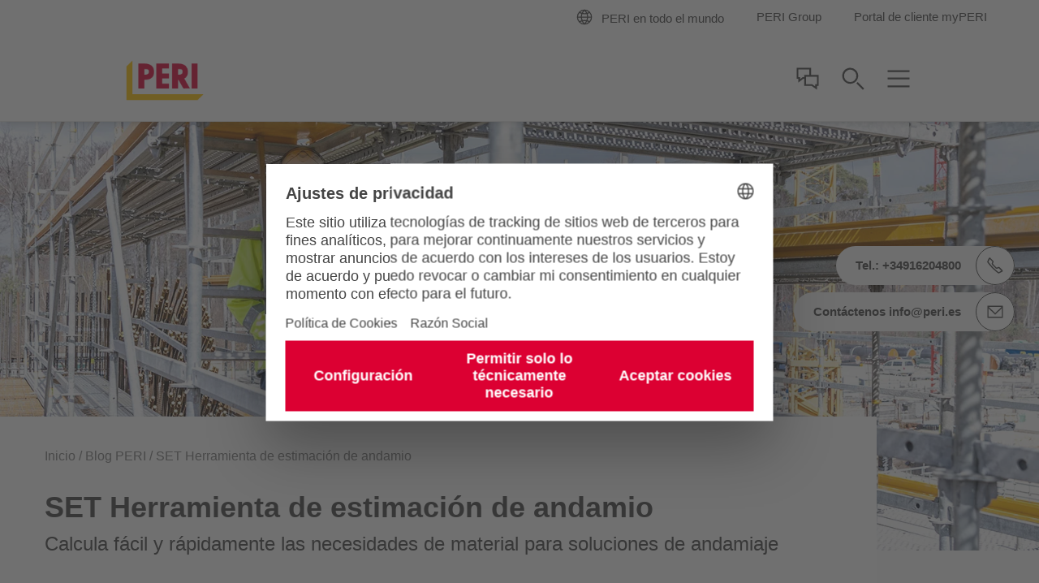

--- FILE ---
content_type: text/html;charset=UTF-8
request_url: https://www.peri.es/blog-peri/set-herramienta-estimacion-andamio.html
body_size: 10146
content:
<!doctype html>
<html lang="es-ES">
 <head>
  <meta charset="utf-8">
  <meta http-equiv="X-UA-Compatible" content="IE=edge">
  <meta name="viewport" content="width=device-width, initial-scale=1.0, maximum-scale=5.0, minimum-scale=1.0">
  <title>SET Herramienta de estimación de andamio</title>
  <meta name="description" content="La Herramienta de Estimación de Andamios (SET), te ofrece la posibilidad de estimar cuánto material de andamiaje se necesita para el próximo proyecto.">
  <meta name="author" content="PERI">
  <meta name="thumbnail" content="https://cdn.peri.cloud/dam/jcr:d26194b5-e1fd-4850-9572-c9e3e3c51c1f/12966/vasco-arm%C3%A9s-derecha.jpg?width=470&amp;height=264&amp;fit=bounds&amp;auto=webp">
  <meta name="date" content="2025-02-27T15:58:36.995+01:00">
  <meta name="sitename" content="fe2-peri_es">
  <meta name="audience" content="">
  <meta name="languages" content="es-ES">
  <link rel="icon" href="/.resources/fe2/webresources/img/favicon.ico" type="image/x-icon">
  <link rel="stylesheet" href="https://cdn.peri.cloud/.resources/fe2/webresources/css/styles~2025-12-01-08-30-48-000~cache.css" media="screen, print">
  <link rel="preload" href="https://cdn.peri.cloud/.resources/fe2/webresources/js/scripts~2025-12-01-08-30-48-000~cache.js" as="script">
  <link rel="canonical" href="https://www.peri.es/blog-peri/set-herramienta-estimacion-andamio.html">
  <link rel="preconnect" href="https://www.googletagmanager.com">
  <link rel="preconnect" href="https://www.google-analytics.com">
  <link rel="preconnect" href="https://googleads.g.doubleclick.net">
  <link rel="preconnect" href="https://google.com">
  <link rel="preconnect" href="https://google.de">
  <meta property="og:url" content="https://www.peri.es/blog-peri/set-herramienta-estimacion-andamio.html">
  <meta property="og:site_name" content="SET Herramienta de estimación de andamio">
  <meta property="og:title" content="SET Herramienta de estimación de andamio">
  <meta property="og:description" content="La Herramienta de Estimación de Andamios (SET), te ofrece la posibilidad de estimar cuánto material de andamiaje se necesita para el próximo proyecto.">
  <meta property="og:image" content="https://cdn.peri.cloud/dam/jcr:d26194b5-e1fd-4850-9572-c9e3e3c51c1f/12966/vasco-arm%C3%A9s-derecha.jpg?width=470&amp;height=264&amp;fit=bounds&amp;auto=webp">
  <meta name="twitter:card" content="summary_large_image">
  <meta name="twitter:site" content="@PERIgroup">
  <meta name="twitter:title" content="SET Herramienta de estimación de andamio">
  <meta name="twitter:creator" content="@PERIgroup">
  <meta name="twitter:description" content="La Herramienta de Estimación de Andamios (SET), te ofrece la posibilidad de estimar cuánto material de andamiaje se necesita para el próximo proyecto.">
  <meta name="twitter:image" content="https://cdn.peri.cloud/dam/jcr:d26194b5-e1fd-4850-9572-c9e3e3c51c1f/12966/vasco-arm%C3%A9s-derecha.jpg?width=470&amp;height=264&amp;fit=bounds&amp;auto=webp">
  <script type="application/javascript">
window.spriteFilePath = '/.resources/fe2/webresources/img/sprite~2025-12-01-08-30-49-000~cache.svg';
window.sitePublicDomain = 'peri.es'
</script>
  <link rel="preconnect" href="//privacy-proxy.usercentrics.eu">
  <link rel="preload" href="//privacy-proxy.usercentrics.eu/latest/uc-block.bundle.js" as="script">
  <script id="usercentrics-cmp" data-settings-id="jUJdRRHart3zxt" src="https://web.cmp.usercentrics.eu/ui/loader.js" async></script>
  <script type="application/javascript" src="https://privacy-proxy.usercentrics.eu/latest/uc-block.bundle.js"></script>
  <script type="text/javascript">
// indicate availability of User Centrics;
window.PERI_UC_ACTIVE = true;
/**
* Blocking disabled for
* - Google Maps (Custom Logic)
* - Recaptcha (essential)
*/
uc.deactivateBlocking(["S1_9Vsuj-Q", "Hko_qNsui-Q", "o5fE3ybZ", "qCSlzFQB", "M9Nj9klGy"]);
/**
* Prompts specific service consent in embedding div, script or iframe. Be aware that this solution implies the existence of
* not more than one map on a page for google maps
*/
uc.blockElements({
'S1pcEj_jZX': '.__uc-map',
'o5fE3ybZ': '.__cleverreach',
'qCSlzFQB': '.__maxmind',
'M9Nj9klGy': '.__dynamics'
});
</script><!-- Google Tag Manager -->
  <script type="text/javascript">
// create dataLayer
window.dataLayer = window.dataLayer || [];
function gtag() {
dataLayer.push(arguments);
}
// set „denied" as default for both ad and analytics storage, as well as ad_user_data and ad_personalization,
gtag("consent", "default", {
ad_user_data: "denied",
ad_personalization: "denied",
ad_storage: "denied",
analytics_storage: "denied",
wait_for_update: 2000 // milliseconds to wait for update
});
// Enable ads data redaction by default [optional]
gtag("set", "ads_data_redaction", true);
</script>
  <script type="text/javascript">
(function(w, d, s, l, i) {
w[l] = w[l] || [];
w[l].push({
'gtm.start': new Date().getTime(),
event: 'gtm.js'
});
var f = d.getElementsByTagName(s)[0],
j = d.createElement(s),
dl = l != 'dataLayer' ? '&l=' + l : '';
j.async = true;
j.src =
'https://www.googletagmanager.com/gtm.js?id=' + i + dl;
f.parentNode.insertBefore(j, f);
})(window, document, 'script', 'dataLayer', 'GTM-WVLJKM');
</script>
  <script type="text/javascript">
// create dataLayer
window.dataLayer = window.dataLayer || [];
function gtag() {
dataLayer.push(arguments);
}
// set „denied" as default for both ad and analytics storage, as well as ad_user_data and ad_personalization,
gtag("consent", "default", {
ad_user_data: "denied",
ad_personalization: "denied",
ad_storage: "denied",
analytics_storage: "denied",
wait_for_update: 2000 // milliseconds to wait for update
});
// Enable ads data redaction by default [optional]
gtag("set", "ads_data_redaction", true);
</script>
  <script type="text/javascript">
(function(w, d, s, l, i) {
w[l] = w[l] || [];
w[l].push({
'gtm.start': new Date().getTime(),
event: 'gtm.js'
});
var f = d.getElementsByTagName(s)[0],
j = d.createElement(s),
dl = l != 'dataLayer' ? '&l=' + l : '';
j.async = true;
j.src =
'https://www.googletagmanager.com/gtm.js?id=' + i + dl;
f.parentNode.insertBefore(j, f);
})(window, document, 'script', 'dataLayer', 'GTM-P6VFZD');
</script><!-- /Google Tag Manager -->
  <meta name="msvalidate.01" content="76121FBC052362CDE140CFD70C88A73B">
  <link rel="preload" as="font" href="/.resources/fe2/webresources/fonts/roboto-v30-cyrillic_cyrillic-ext_greek_greek-ext_latin_latin-ext_vietnamese-300.woff2" crossorigin="anonymous">
  <link rel="preload" as="font" href="/.resources/fe2/webresources/fonts/roboto-v30-cyrillic_cyrillic-ext_greek_greek-ext_latin_latin-ext_vietnamese-regular.woff2" crossorigin="anonymous">
  <link rel="preload" as="font" href="/.resources/fe2/webresources/fonts/roboto-v30-cyrillic_cyrillic-ext_greek_greek-ext_latin_latin-ext_vietnamese-500.woff2" crossorigin="anonymous">
  <link rel="preload" as="font" href="/.resources/fe2/webresources/fonts/roboto-v30-cyrillic_cyrillic-ext_greek_greek-ext_latin_latin-ext_vietnamese-700.woff2" crossorigin="anonymous">
 </head>
 <body data-v-sticky-container>
  <!-- Google Tag Manager -->
  <noscript>
   <iframe src="https://www.googletagmanager.com/ns.html?id=GTM-WVLJKM" height="0" width="0" style="display:none;visibility:hidden"></iframe>
  </noscript>
  <noscript>
   <iframe src="https://www.googletagmanager.com/ns.html?id=GTM-P6VFZD" height="0" width="0" style="display:none;visibility:hidden"></iframe>
  </noscript><!-- /Google Tag Manager -->
  <div id="app">
   <main id="main" class="main ">
    <div class="inpage-nav">
     <inpage-nav-buttons tel="+34916204800" sales-manager="" contact="" newsletter="" email="info@peri.es" :labels="{
'tel': 'Tel.:',
'contact': 'Contáctenos',
'salesManager': 'Ir al contacto con las ventas',
'newsletter': 'Boletin informativo',
'email': 'Contáctenos',
'fab': ''
}" fab-url="" fab-icon="">
     </inpage-nav-buttons>
    </div>
    <section class="section page-image ">
     <div>
      <div class="image image--cover image--position-center image--fixed-height ">
       <figure class="image__figure ">
        <picture class="image__picture">
         <source media="(min-width: 1440px)" srcset="https://cdn.peri.cloud/dam/jcr:8ef4cdeb-1639-4c47-9a9c-027a9ec54257/82965/untitled.jpg?width=1600&amp;height=900&amp;fit=bounds&amp;auto=webp">
         <source media="(min-width: 1200px)" srcset="https://cdn.peri.cloud/dam/jcr:8ef4cdeb-1639-4c47-9a9c-027a9ec54257/82965/untitled.jpg?width=1600&amp;height=900&amp;fit=bounds&amp;auto=webp">
         <source media="(min-width: 1024px)" srcset="https://cdn.peri.cloud/dam/jcr:8ef4cdeb-1639-4c47-9a9c-027a9ec54257/82965/untitled.jpg?width=970&amp;height=545&amp;fit=bounds&amp;auto=webp">
         <source media="(min-width: 640px)" srcset="https://cdn.peri.cloud/dam/jcr:8ef4cdeb-1639-4c47-9a9c-027a9ec54257/82965/untitled.jpg?width=970&amp;height=545&amp;fit=bounds&amp;auto=webp">
         <source media="(min-width: 1px)" srcset="https://cdn.peri.cloud/dam/jcr:8ef4cdeb-1639-4c47-9a9c-027a9ec54257/82965/untitled.jpg?width=470&amp;height=264&amp;fit=bounds&amp;auto=webp">
         <img width="1600" height="900" class="image__img " src="https://cdn.peri.cloud/dam/jcr:8ef4cdeb-1639-4c47-9a9c-027a9ec54257/82965/untitled.jpg?width=470&amp;height=264&amp;fit=bounds&amp;auto=webp" title="" alt="" style="max-height: 900px; max-width: 1600px;" data-title="" data-description="">
        </picture>
       </figure>
      </div>
     </div>
    </section>
    <section class="section page-intro page-intro--loading section--compact-top page-intro--small-bottom page-intro--breadcrumbs-and-media">
     <div>
      <div class="page-intro__overlay ">
       <div class="page-intro__container">
        <nav class="breadcrumbs-nav" role="navigation">
         <div class="breadcrumbs-nav__container">
          <ul class="breadcrumbs-nav__breadcrumbs">
           <li class="breadcrumbs-nav__breadcrumb-item"><a class="breadcrumbs-nav__link" href="https://www.peri.es/"> Inicio </a></li>
           <li class="breadcrumbs-nav__breadcrumb-item"><a class="breadcrumbs-nav__link" href="https://www.peri.es/blog-peri.html"> Blog PERI </a></li>
           <li class="breadcrumbs-nav__breadcrumb-item">SET Herramienta de estimación de andamio</li>
          </ul><a href="https://www.peri.es/blog-peri.html" role="navigation" aria-label="Link Blog PERI https://www.peri.es/blog-peri.html" class="button button--breadcrumb button--with-icon-left ">
           <svg class="icon button__icon-before icon--15-15" version="1.1" xmlns="http://www.w3.org/2000/svg" xmlns:xlink="http://www.w3.org/1999/xlink">
            <use xlink:href="/.resources/fe2/webresources/img/sprite~2025-12-01-08-30-49-000~cache.svg#peri-ui-icon_arrow-simple--left"></use>
           </svg><span class="button__text">Blog PERI</span> </a>
         </div>
        </nav>
        <div class="page-intro__head">
         <div class="page-intro__headline ">
          <h1>SET Herramienta de estimación de andamio</h1><span class="page-intro__sub-title"> Calcula fácil y rápidamente las necesidades de material para soluciones de andamiaje</span>
         </div>
        </div>
        <div class="page-intro__content">
         <div class="rich-text rich-text--standard-bottom-margin">
          <p>Con la Herramienta de Estimación de Andamios<strong>&nbsp;(SET),</strong>&nbsp;las laboriosas estimaciones de material son cosa del pasado. SET ofrece la posibilidad de estimar cuánto material de andamiaje se necesita para el próximo proyecto en tan sólo unos pasos durante la fase de inicio del proyecto. Sencillo, rápido y sin complicaciones. Para una mayor transparencia en la construcción de andamios.</p>
          <p>La planificación con SET es tan flexible como usted está acostumbrado con el kit de<a href="https://www.peri.es/productos/todos-los-productos/andamios-homepage.html"> andamios PERI UP.</a> Geometrías más complejas, tales como torres de andamios, accesos, voladizos y penetraciones de tuberías se pueden planificar y visualizar en 3D en un abrir y cerrar de ojos. Posteriormente, una lista de piezas se puede generar sobre la base de la planificación con la estimación del material de andamio necesario a nivel de componente, incluyendo información de peso.</p>
         </div>
        </div>
       </div>
      </div>
     </div>
    </section>
    <section class="section text section--half-margin-top ">
     <header class="section-header ">
      <div class="section-header__container ">
       <div class="rich-text ">
        <h3><strong>TIEMPO Y ESFUEZO RÁPIDO</strong></h3>
        <p>Lo que antes le llevaba mucho tiempo crear, ahora puede hacerlo en unos minutos, de forma rápida, sencilla y sin complicaciones.</p>
        <h3><strong>ESTIMACIÓN DE CANTIDADES SIMPLE</strong></h3>
        <p>Con la herramienta de estimación de andamios, puede estimar el material necesario de forma flexible y rápida mediante una visualización en 3D y la creación de las listas de piezas. La herramienta basada en web no requiere instalación en su dispositivo ni amplios conocimientos de CAD.</p>
        <h3><strong>MANEJO INTUITIVO</strong></h3>
        <p>SET se caracteriza por su facilidad de uso. Si aún tiene dudas, tiene a su disposición manuales de usuario detallados en línea, vídeos tutoriales o la función de comentarios dentro de la herramienta.</p>
       </div>
      </div>
     </header>
    </section>
    <section class="section media section--half-margin-bottom media--adjusted-spacing ">
     <header class="section-header ">
      <div class="section-header__container ">
       <div class="section-header__headline ">
        <div class="section-header__kicker">
         Aplicaciones
        </div>
        <h2>Herramienta de estimación de andamios en uso</h2>
       </div>
      </div>
     </header>
     <ul class="media__items ">
      <li class="media__item media__item--right ">
       <div class="media__item-layout ">
        <div class="media__item-media-container">
         <div class="image ">
          <figure class="image__figure image__figure--lightbox">
           <picture class="image__picture">
            <source media="(min-width: 1440px)" srcset="https://cdn.peri.cloud/dam/jcr:a4ecc918-174b-44ef-beb7-315f0c4e1123/82974/untitled.png?width=970&amp;height=545&amp;fit=bounds&amp;auto=webp">
            <source media="(min-width: 1200px)" srcset="https://cdn.peri.cloud/dam/jcr:a4ecc918-174b-44ef-beb7-315f0c4e1123/82974/untitled.png?width=970&amp;height=545&amp;fit=bounds&amp;auto=webp">
            <source media="(min-width: 1024px)" srcset="https://cdn.peri.cloud/dam/jcr:a4ecc918-174b-44ef-beb7-315f0c4e1123/82974/untitled.png?width=970&amp;height=545&amp;fit=bounds&amp;auto=webp">
            <source media="(min-width: 640px)" srcset="https://cdn.peri.cloud/dam/jcr:a4ecc918-174b-44ef-beb7-315f0c4e1123/82974/untitled.png?width=970&amp;height=545&amp;fit=bounds&amp;auto=webp">
            <source media="(min-width: 1px)" srcset="https://cdn.peri.cloud/dam/jcr:a4ecc918-174b-44ef-beb7-315f0c4e1123/82974/untitled.png?width=470&amp;height=264&amp;fit=bounds&amp;auto=webp">
            <img width="1600" height="900" class="image__img image__lightbox-item" src="https://cdn.peri.cloud/dam/jcr:a4ecc918-174b-44ef-beb7-315f0c4e1123/82974/untitled.png?width=470&amp;height=264&amp;fit=bounds&amp;auto=webp" loading="lazy" title="" alt="" style="max-height: 900px; max-width: 1600px;" data-title="" data-description="">
           </picture> <span class="lightboxImageData" data-imagespecs="{'small':{'src':'https://cdn.peri.cloud/dam/jcr:a4ecc918-174b-44ef-beb7-315f0c4e1123/82974/untitled.png?width\u003d470\u0026height\u003d264\u0026fit\u003dbounds\u0026auto\u003dwebp','width':'470','height':'264'},'large':{'src':'https://cdn.peri.cloud/dam/jcr:a4ecc918-174b-44ef-beb7-315f0c4e1123/82974/untitled.png?width\u003d970\u0026height\u003d545\u0026fit\u003dbounds\u0026auto\u003dwebp','width':'970','height':'545'},'xlarge':{'src':'https://cdn.peri.cloud/dam/jcr:a4ecc918-174b-44ef-beb7-315f0c4e1123/82974/untitled.png?width\u003d970\u0026height\u003d545\u0026fit\u003dbounds\u0026auto\u003dwebp','width':'970','height':'545'},'xxlarge':{'src':'https://cdn.peri.cloud/dam/jcr:a4ecc918-174b-44ef-beb7-315f0c4e1123/82974/untitled.png?width\u003d1600\u0026height\u003d900\u0026fit\u003dbounds\u0026auto\u003dwebp','width':'1600','height':'900'},'medium':{'src':'https://cdn.peri.cloud/dam/jcr:a4ecc918-174b-44ef-beb7-315f0c4e1123/82974/untitled.png?width\u003d970\u0026height\u003d545\u0026fit\u003dbounds\u0026auto\u003dwebp','width':'970','height':'545'}}"></span>
           <svg class="icon image__lightbox-overlay " version="1.1" xmlns="http://www.w3.org/2000/svg" xmlns:xlink="http://www.w3.org/1999/xlink">
            <use xlink:href="/.resources/fe2/webresources/img/sprite~2025-12-01-08-30-49-000~cache.svg#peri-ui-icon_magnifier"></use>
           </svg>
          </figure>
         </div>
        </div>
        <div class="media__item-text ">
         <span class="media__item-headline"> </span>
         <div class="media__item-description ">
          <p>Cree su planificación en un abrir y cerrar de ojos en 3D, incluyendo torres de andamios, voladizos, accesos, penetraciones de tuberías y con diferentes niveles.</p>
         </div>
        </div>
       </div></li>
      <li class="media__item media__item--left ">
       <div class="media__item-layout ">
        <div class="media__item-media-container">
         <div class="image ">
          <figure class="image__figure image__figure--lightbox">
           <picture class="image__picture">
            <source media="(min-width: 1440px)" srcset="https://cdn.peri.cloud/dam/jcr:69d9340e-b8ee-417c-a4af-4ec1c8deaade/82962/untitled.png?width=970&amp;height=545&amp;fit=bounds&amp;auto=webp">
            <source media="(min-width: 1200px)" srcset="https://cdn.peri.cloud/dam/jcr:69d9340e-b8ee-417c-a4af-4ec1c8deaade/82962/untitled.png?width=970&amp;height=545&amp;fit=bounds&amp;auto=webp">
            <source media="(min-width: 1024px)" srcset="https://cdn.peri.cloud/dam/jcr:69d9340e-b8ee-417c-a4af-4ec1c8deaade/82962/untitled.png?width=970&amp;height=545&amp;fit=bounds&amp;auto=webp">
            <source media="(min-width: 640px)" srcset="https://cdn.peri.cloud/dam/jcr:69d9340e-b8ee-417c-a4af-4ec1c8deaade/82962/untitled.png?width=970&amp;height=545&amp;fit=bounds&amp;auto=webp">
            <source media="(min-width: 1px)" srcset="https://cdn.peri.cloud/dam/jcr:69d9340e-b8ee-417c-a4af-4ec1c8deaade/82962/untitled.png?width=470&amp;height=264&amp;fit=bounds&amp;auto=webp">
            <img width="1600" height="900" class="image__img image__lightbox-item" src="https://cdn.peri.cloud/dam/jcr:69d9340e-b8ee-417c-a4af-4ec1c8deaade/82962/untitled.png?width=470&amp;height=264&amp;fit=bounds&amp;auto=webp" loading="lazy" title="" alt="" style="max-height: 900px; max-width: 1600px;" data-title="" data-description="">
           </picture> <span class="lightboxImageData" data-imagespecs="{'small':{'src':'https://cdn.peri.cloud/dam/jcr:69d9340e-b8ee-417c-a4af-4ec1c8deaade/82962/untitled.png?width\u003d470\u0026height\u003d264\u0026fit\u003dbounds\u0026auto\u003dwebp','width':'470','height':'264'},'large':{'src':'https://cdn.peri.cloud/dam/jcr:69d9340e-b8ee-417c-a4af-4ec1c8deaade/82962/untitled.png?width\u003d970\u0026height\u003d545\u0026fit\u003dbounds\u0026auto\u003dwebp','width':'970','height':'545'},'xlarge':{'src':'https://cdn.peri.cloud/dam/jcr:69d9340e-b8ee-417c-a4af-4ec1c8deaade/82962/untitled.png?width\u003d970\u0026height\u003d545\u0026fit\u003dbounds\u0026auto\u003dwebp','width':'970','height':'545'},'xxlarge':{'src':'https://cdn.peri.cloud/dam/jcr:69d9340e-b8ee-417c-a4af-4ec1c8deaade/82962/untitled.png?width\u003d1600\u0026height\u003d900\u0026fit\u003dbounds\u0026auto\u003dwebp','width':'1600','height':'900'},'medium':{'src':'https://cdn.peri.cloud/dam/jcr:69d9340e-b8ee-417c-a4af-4ec1c8deaade/82962/untitled.png?width\u003d970\u0026height\u003d545\u0026fit\u003dbounds\u0026auto\u003dwebp','width':'970','height':'545'}}"></span>
           <svg class="icon image__lightbox-overlay " version="1.1" xmlns="http://www.w3.org/2000/svg" xmlns:xlink="http://www.w3.org/1999/xlink">
            <use xlink:href="/.resources/fe2/webresources/img/sprite~2025-12-01-08-30-49-000~cache.svg#peri-ui-icon_magnifier"></use>
           </svg>
          </figure>
         </div>
        </div>
        <div class="media__item-text ">
         <span class="media__item-headline"> </span>
         <div class="media__item-description ">
          <p>La función automática le ayuda a planificar las necesidades de andamios circulares. Con unos pocos clics, SET organiza automáticamente las unidades de andamio según el radio requerido. Además, se puede visualizar el entorno en el que se planifica el andamio mediante la colocación de cuerpos 3D.</p>
         </div>
        </div>
       </div></li>
      <li class="media__item media__item--right ">
       <div class="media__item-layout ">
        <div class="media__item-media-container">
         <div class="image ">
          <figure class="image__figure image__figure--lightbox">
           <picture class="image__picture">
            <source media="(min-width: 1440px)" srcset="https://cdn.peri.cloud/dam/jcr:2e2b1846-e68a-454c-a997-2aa721930a57/82969/untitled.png?width=970&amp;height=545&amp;fit=bounds&amp;auto=webp">
            <source media="(min-width: 1200px)" srcset="https://cdn.peri.cloud/dam/jcr:2e2b1846-e68a-454c-a997-2aa721930a57/82969/untitled.png?width=970&amp;height=545&amp;fit=bounds&amp;auto=webp">
            <source media="(min-width: 1024px)" srcset="https://cdn.peri.cloud/dam/jcr:2e2b1846-e68a-454c-a997-2aa721930a57/82969/untitled.png?width=970&amp;height=545&amp;fit=bounds&amp;auto=webp">
            <source media="(min-width: 640px)" srcset="https://cdn.peri.cloud/dam/jcr:2e2b1846-e68a-454c-a997-2aa721930a57/82969/untitled.png?width=970&amp;height=545&amp;fit=bounds&amp;auto=webp">
            <source media="(min-width: 1px)" srcset="https://cdn.peri.cloud/dam/jcr:2e2b1846-e68a-454c-a997-2aa721930a57/82969/untitled.png?width=470&amp;height=264&amp;fit=bounds&amp;auto=webp">
            <img width="1600" height="900" class="image__img image__lightbox-item" src="https://cdn.peri.cloud/dam/jcr:2e2b1846-e68a-454c-a997-2aa721930a57/82969/untitled.png?width=470&amp;height=264&amp;fit=bounds&amp;auto=webp" loading="lazy" title="" alt="" style="max-height: 900px; max-width: 1600px;" data-title="" data-description="">
           </picture> <span class="lightboxImageData" data-imagespecs="{'small':{'src':'https://cdn.peri.cloud/dam/jcr:2e2b1846-e68a-454c-a997-2aa721930a57/82969/untitled.png?width\u003d470\u0026height\u003d264\u0026fit\u003dbounds\u0026auto\u003dwebp','width':'470','height':'264'},'large':{'src':'https://cdn.peri.cloud/dam/jcr:2e2b1846-e68a-454c-a997-2aa721930a57/82969/untitled.png?width\u003d970\u0026height\u003d545\u0026fit\u003dbounds\u0026auto\u003dwebp','width':'970','height':'545'},'xlarge':{'src':'https://cdn.peri.cloud/dam/jcr:2e2b1846-e68a-454c-a997-2aa721930a57/82969/untitled.png?width\u003d970\u0026height\u003d545\u0026fit\u003dbounds\u0026auto\u003dwebp','width':'970','height':'545'},'xxlarge':{'src':'https://cdn.peri.cloud/dam/jcr:2e2b1846-e68a-454c-a997-2aa721930a57/82969/untitled.png?width\u003d1600\u0026height\u003d900\u0026fit\u003dbounds\u0026auto\u003dwebp','width':'1600','height':'900'},'medium':{'src':'https://cdn.peri.cloud/dam/jcr:2e2b1846-e68a-454c-a997-2aa721930a57/82969/untitled.png?width\u003d970\u0026height\u003d545\u0026fit\u003dbounds\u0026auto\u003dwebp','width':'970','height':'545'}}"></span>
           <svg class="icon image__lightbox-overlay " version="1.1" xmlns="http://www.w3.org/2000/svg" xmlns:xlink="http://www.w3.org/1999/xlink">
            <use xlink:href="/.resources/fe2/webresources/img/sprite~2025-12-01-08-30-49-000~cache.svg#peri-ui-icon_magnifier"></use>
           </svg>
          </figure>
         </div>
        </div>
        <div class="media__item-text ">
         <span class="media__item-headline"> </span>
         <div class="media__item-description ">
          <p>La lista de materiales de la herramienta ofrece una rápida visión general de los artículos previstos, incluidos los detalles de peso, y puede exportarse fácilmente a Excel para preparar presupuestos.</p>
         </div>
        </div>
       </div></li>
     </ul>
    </section>
    <section class="section text ">
     <header class="section-header ">
      <div class="section-header__container ">
       <div class="section-header__headline ">
        <h2>Requisitos del sistema</h2>
       </div>
       <div class="rich-text ">
        <p>Veamos los requisitos</p>
       </div>
      </div>
     </header>
     <div class="media-items media-items--flex">
      <div class="image image--flex " style="flex: 1.7758;">
       <figure class="image__figure image__figure--lightbox">
        <picture class="image__picture">
         <source media="(min-width: 1440px)" srcset="https://cdn.peri.cloud/dam/jcr:4418047f-f966-4eee-b682-2ccac241eb4e/27447/herramienta-de-estimaci%C3%B3n-de-andamios-set.png?width=1600&amp;height=900&amp;fit=bounds&amp;auto=webp">
         <source media="(min-width: 1200px)" srcset="https://cdn.peri.cloud/dam/jcr:4418047f-f966-4eee-b682-2ccac241eb4e/27447/herramienta-de-estimaci%C3%B3n-de-andamios-set.png?width=1600&amp;height=900&amp;fit=bounds&amp;auto=webp">
         <source media="(min-width: 1024px)" srcset="https://cdn.peri.cloud/dam/jcr:4418047f-f966-4eee-b682-2ccac241eb4e/27447/herramienta-de-estimaci%C3%B3n-de-andamios-set.png?width=970&amp;height=545&amp;fit=bounds&amp;auto=webp">
         <source media="(min-width: 640px)" srcset="https://cdn.peri.cloud/dam/jcr:4418047f-f966-4eee-b682-2ccac241eb4e/27447/herramienta-de-estimaci%C3%B3n-de-andamios-set.png?width=470&amp;height=264&amp;fit=bounds&amp;auto=webp">
         <source media="(min-width: 1px)" srcset="https://cdn.peri.cloud/dam/jcr:4418047f-f966-4eee-b682-2ccac241eb4e/27447/herramienta-de-estimaci%C3%B3n-de-andamios-set.png?width=470&amp;height=264&amp;fit=bounds&amp;auto=webp">
         <img width="1600" height="901" class="image__img image__lightbox-item" src="https://cdn.peri.cloud/dam/jcr:4418047f-f966-4eee-b682-2ccac241eb4e/27447/herramienta-de-estimaci%C3%B3n-de-andamios-set.png?width=470&amp;height=264&amp;fit=bounds&amp;auto=webp" loading="lazy" title="herramienta de estimación de andamios SET" alt="herramienta de estimación de andamios SET " style="max-height: 901px; max-width: 1600px;" data-title="herramienta de estimación de andamios SET" data-description="herramienta de estimación de andamios SET ">
        </picture> <span class="lightboxImageData" data-imagespecs="{'small':{'src':'https://cdn.peri.cloud/dam/jcr:4418047f-f966-4eee-b682-2ccac241eb4e/27447/herramienta-de-estimaci%C3%B3n-de-andamios-set.png?width\u003d470\u0026height\u003d264\u0026fit\u003dbounds\u0026auto\u003dwebp','width':'470','height':'264'},'large':{'src':'https://cdn.peri.cloud/dam/jcr:4418047f-f966-4eee-b682-2ccac241eb4e/27447/herramienta-de-estimaci%C3%B3n-de-andamios-set.png?width\u003d970\u0026height\u003d545\u0026fit\u003dbounds\u0026auto\u003dwebp','width':'967','height':'545'},'xlarge':{'src':'https://cdn.peri.cloud/dam/jcr:4418047f-f966-4eee-b682-2ccac241eb4e/27447/herramienta-de-estimaci%C3%B3n-de-andamios-set.png?width\u003d970\u0026height\u003d545\u0026fit\u003dbounds\u0026auto\u003dwebp','width':'967','height':'545'},'xxlarge':{'src':'https://cdn.peri.cloud/dam/jcr:4418047f-f966-4eee-b682-2ccac241eb4e/27447/herramienta-de-estimaci%C3%B3n-de-andamios-set.png?width\u003d1600\u0026height\u003d900\u0026fit\u003dbounds\u0026auto\u003dwebp','width':'1598','height':'900'},'medium':{'src':'https://cdn.peri.cloud/dam/jcr:4418047f-f966-4eee-b682-2ccac241eb4e/27447/herramienta-de-estimaci%C3%B3n-de-andamios-set.png?width\u003d970\u0026height\u003d545\u0026fit\u003dbounds\u0026auto\u003dwebp','width':'967','height':'545'}}"></span>
        <svg class="icon image__lightbox-overlay " version="1.1" xmlns="http://www.w3.org/2000/svg" xmlns:xlink="http://www.w3.org/1999/xlink">
         <use xlink:href="/.resources/fe2/webresources/img/sprite~2025-12-01-08-30-49-000~cache.svg#peri-ui-icon_magnifier"></use>
        </svg>
       </figure>
      </div>
     </div>
    </section>
    <section class="section video section--half-margin-bottom ">
     <div class="video__headline">
      <h2>Webinar</h2><span class="video__sub-title">Aqui puedes ver nuestro webinar sobre SET y conocer más detalles de esta increíble herramienta de Estimación de Andamios</span>
     </div>
     <div class="video__wrapper">
      <iframe id="video__DWHTKXUlFh4" title="Video DWHTKXUlFh4" class="video__placeholder" data-video-id="DWHTKXUlFh4" src="https://www.youtube-nocookie.com/embed/DWHTKXUlFh4" frameborder="0" allow="accelerometer; autoplay; encrypted-media; gyroscope; picture-in-picture" allowfullscreen></iframe>
     </div>
    </section>
    <section class="section text ">
     <header class="section-header ">
      <div class="section-header__container ">
       <div class="section-header__headline ">
        <h2>Herramienta de Estimación de Andamio</h2>
       </div>
       <div class="rich-text ">
        <p>En la herramienta de estimación de andamios usted crea su andamio "arrastrando y soltando". Las torres, los accesos y otros componentes del andamio se colocan, giran y modifican fácilmente en la vista 3D.</p>
        <p>Cuando creas un andamio, puedes ver la lista de materiales generada automáticamente. En ella encontrarás todos los artículos utilizados con número de artículo, cantidad, peso, peso total, superficie y volumen.</p>
        <p>Con ayuda de la función de propiedades, se pueden identificar rápidamente las propiedades esenciales de las distintas unidades de andamio y ajustarlas fácilmente en caso necesario.</p>
       </div>
      </div>
     </header>
    </section>
    <section class="section section--background section--half-margin-bottom __page-content __component-callToActionSection" id="call-to-action-e9146473-43c7-405e-baad-e14dc5b2b1ae">
     <animated-item class="call-to-action call-to-action--flex call-to-action--limited-width">
      <template>
       <div class="call-to-action__image">
        <div class="image image--cover image--flex image--fixed-height-540 image--no-margin-bottom " style="flex: 1.7778;">
         <figure class="image__figure ">
          <picture class="image__picture">
           <source media="(min-width: 1440px)" srcset="https://cdn.peri.cloud/dam/jcr:8ef4cdeb-1639-4c47-9a9c-027a9ec54257/82965/untitled.jpg?width=1600&amp;height=900&amp;fit=bounds&amp;auto=webp">
           <source media="(min-width: 1200px)" srcset="https://cdn.peri.cloud/dam/jcr:8ef4cdeb-1639-4c47-9a9c-027a9ec54257/82965/untitled.jpg?width=1600&amp;height=900&amp;fit=bounds&amp;auto=webp">
           <source media="(min-width: 1024px)" srcset="https://cdn.peri.cloud/dam/jcr:8ef4cdeb-1639-4c47-9a9c-027a9ec54257/82965/untitled.jpg?width=970&amp;height=545&amp;fit=bounds&amp;auto=webp">
           <source media="(min-width: 640px)" srcset="https://cdn.peri.cloud/dam/jcr:8ef4cdeb-1639-4c47-9a9c-027a9ec54257/82965/untitled.jpg?width=970&amp;height=545&amp;fit=bounds&amp;auto=webp">
           <source media="(min-width: 1px)" srcset="https://cdn.peri.cloud/dam/jcr:8ef4cdeb-1639-4c47-9a9c-027a9ec54257/82965/untitled.jpg?width=470&amp;height=264&amp;fit=bounds&amp;auto=webp">
           <img width="1600" height="900" class="image__img " src="https://cdn.peri.cloud/dam/jcr:8ef4cdeb-1639-4c47-9a9c-027a9ec54257/82965/untitled.jpg?width=470&amp;height=264&amp;fit=bounds&amp;auto=webp" loading="lazy" title="" alt="" style="max-height: 900px; max-width: 1600px;" data-title="" data-description="">
          </picture>
         </figure>
        </div>
       </div>
       <div class="call-to-action__container section__container">
        <div class="call-to-action__content">
         <div class="call-to-action__headline">
          <h2>Conoce el material que necesitas para tu próxima obra con SET</h2>
         </div>
         <p class="call-to-action__text">Contacta con nosotros y te contaremos todo lo que necesitas saber.</p>
         <div class="buttons buttons--inline buttons--flex-align-start">
         </div>
        </div>
       </div>
      </template>
     </animated-item>
    </section>
    <section class="section text ">
     <header class="section-header ">
      <div class="section-header__container ">
       <div class="section-header__headline ">
        <h2>Acerca de CENTRIO</h2>
       </div>
       <div class="rich-text ">
        <p>Nuestra filial&nbsp;<a href="https://centrio.de/">CENTRIO&nbsp;</a>es una empresa de software especializada en la digitalización del sector de la construcción. Las soluciones que ofrece se basan en la experiencia en desarrollo de software que hemos adquirido en los últimos 20 años. El objetivo era y es vincular la información de forma eficiente y ayudar a los equipos a cooperar en todo el mundo. Nos dimos cuenta de que otras empresas del sector de la construcción se enfrentan a los mismos retos, por lo que estos sistemas se ofrecen ahora, bajo la marca CENTRIO, también a clientes externos. Nuestra vasta experiencia con el material y los procesos de andamiaje en grandes obras de construcción hacen de CENTRIO un socio experto cuando se trata de grandes obras de construcción y proyectos industriales.&nbsp;</p>
        <p>Más información de&nbsp;<a href="https://centrio.de/peripath-scaffold-estimation-tool/">SET en Centrio, aquí</a></p>
       </div>
      </div>
     </header>
    </section>
    <section class="section video ">
     <div class="video__headline">
      <h2>PERIPath SET Tutorial</h2>
     </div>
     <div class="video__wrapper">
      <iframe id="video__oK96jkPit6w" title="Video oK96jkPit6w" class="video__placeholder" data-video-id="oK96jkPit6w" src="https://www.youtube-nocookie.com/embed/oK96jkPit6w" frameborder="0" allow="accelerometer; autoplay; encrypted-media; gyroscope; picture-in-picture" allowfullscreen></iframe>
     </div>
    </section>
   </main>
   <header id="header" class="header ">
    <div class="root-nav ">
     <div class="root-nav__container">
      <div class="root-nav__bar">
       <ul class="root-nav__international">
        <li class="root-nav__sites-item "><a href="https://www.peri.com/en/websites-overview.html" id="root-nav-btn-open-site-nav" class="root-nav__sites-item-link">
          <div class="root-nav__sites-item-icon-container">
           <svg class="icon root-nav__icon icon--30-30 icon--grey-very-dark" version="1.1" xmlns="http://www.w3.org/2000/svg" xmlns:xlink="http://www.w3.org/1999/xlink">
            <use xlink:href="/.resources/fe2/webresources/img/sprite~2025-12-01-08-30-49-000~cache.svg#peri-ui-icon_globe"></use>
           </svg>
          </div><span>PERI en todo el mundo</span> </a></li>
        <li class="root-nav__sites-item "><a class="root-nav__sites-item-link" href="https://www.peri.com/en" target="_blank" rel="noopener noreferrer">
          <div class="root-nav__sites-item-icon-container">
          </div> PERI Group </a></li>
        <li class="root-nav__sites-item "><a class="root-nav__sites-item-link" href="https://portal.peri.es/" target="_blank" rel="noopener noreferrer">
          <div class="root-nav__sites-item-icon-container">
          </div> Portal de cliente myPERI </a></li>
       </ul>
      </div>
     </div>
    </div>
    <nav id="main-nav" class="main-nav" data-google-maps-api-key="AIzaSyDc3z8PDQt9mzAwdzwNF4RgEDGynzEskrY" data-search-engine-id="015392434799201636895:5agenmzqrwg">
     <div class="main-nav__container">
      <div class="main-nav__layout">
       <div class="main-nav__logo-container">
        <a href="https://www.peri.es"> <img class="main-nav__logo" alt="PERI Logo" src="/.resources/fe2/webresources/img/peri-logo.webp"> </a>
       </div>
       <div id="menubar" class="main-nav__menubar">
        <ul class="main-nav__menubar-items">
         <li data-flyout-ref="contact-flyout" class="main-nav__menubar-item">
          <svg class="icon main-nav__menubar-icon icon--36-36 icon--grey-very-dark" version="1.1" xmlns="http://www.w3.org/2000/svg" xmlns:xlink="http://www.w3.org/1999/xlink">
           <use xlink:href="/.resources/fe2/webresources/img/sprite~2025-12-01-08-30-49-000~cache.svg#peri-ui-icon_contact"></use>
          </svg>
          <svg class="icon main-nav__menubar-icon icon--red icon--36-36 icon--grey-very-dark" version="1.1" xmlns="http://www.w3.org/2000/svg" xmlns:xlink="http://www.w3.org/1999/xlink">
           <use xlink:href="/.resources/fe2/webresources/img/sprite~2025-12-01-08-30-49-000~cache.svg#peri-ui-icon_x"></use>
          </svg></li>
         <li data-flyout-ref="search-input" class="main-nav__menubar-item">
          <svg class="icon main-nav__menubar-icon icon--36-36 icon--grey-very-dark" version="1.1" xmlns="http://www.w3.org/2000/svg" xmlns:xlink="http://www.w3.org/1999/xlink">
           <use xlink:href="/.resources/fe2/webresources/img/sprite~2025-12-01-08-30-49-000~cache.svg#peri-ui-icon_magnifier"></use>
          </svg>
          <svg class="icon main-nav__menubar-icon icon--36-36 icon--red" version="1.1" xmlns="http://www.w3.org/2000/svg" xmlns:xlink="http://www.w3.org/1999/xlink">
           <use xlink:href="/.resources/fe2/webresources/img/sprite~2025-12-01-08-30-49-000~cache.svg#peri-ui-icon_x"></use>
          </svg></li>
         <li id="btn-main-nav-list" data-flyout-ref="main-nav-list" class="main-nav__menubar-item">
          <svg class="icon main-nav__menubar-icon icon--36-36 icon--grey-very-dark" version="1.1" xmlns="http://www.w3.org/2000/svg" xmlns:xlink="http://www.w3.org/1999/xlink">
           <use xlink:href="/.resources/fe2/webresources/img/sprite~2025-12-01-08-30-49-000~cache.svg#peri-ui-icon_3-lines--x"></use>
          </svg>
          <svg class="icon main-nav__menubar-icon icon--36-36 icon--red" version="1.1" xmlns="http://www.w3.org/2000/svg" xmlns:xlink="http://www.w3.org/1999/xlink">
           <use xlink:href="/.resources/fe2/webresources/img/sprite~2025-12-01-08-30-49-000~cache.svg#peri-ui-icon_x"></use>
          </svg></li>
        </ul>
       </div>
       <ul id="main-nav-list" class="main-nav__level1">
        <navigation-item href="#" class="main-nav__menu-item" v-slot="slotProps" flyout-ref="flyout-0" :children="[
&quot;https://www.peri.es/productos/todos-los-productos/encofrados-homepage.html&quot;,
&quot;https://www.peri.es/productos/todos-los-productos/andamios-homepage.html&quot;,
&quot;https://www.peri.es/productos/todos-los-productos/soluciones-infraestructura-homepage.html&quot;,
&quot;https://www.peri.es/productos/todos-los-productos/cimbras-homepage.html&quot;,
&quot;https://www.peri.es/productos/todos-los-productos/contrachapados-maderas.html&quot;,
&quot;https://www.peri.es/productos/todos-los-productos/componentes-accesorios-construccion.html&quot;,
&quot;https://www.peri.es/productos.html&quot;,
&quot;https://www.peri.es/productos/todos-los-productos/software-aplicaciones.html&quot;,
&quot;https://www.peri.es/productos/tecnologia-sensores-hormigon.html&quot;
]">
         <a class="main-nav__menu-link" href="#"> Productos 
          <svg class="icon main-nav__flyout-link-icon icon--18-18" version="1.1" xmlns="http://www.w3.org/2000/svg" xmlns:xlink="http://www.w3.org/1999/xlink">
           <use xlink:href="/.resources/fe2/webresources/img/sprite~2025-12-01-08-30-49-000~cache.svg#peri-ui-icon_arrow-simple--down"></use>
          </svg></a>
        </navigation-item> <navigation-item href="#" class="main-nav__menu-item" v-slot="slotProps" flyout-ref="flyout-1" :children="[
&quot;https://www.peri.es/servicios.html&quot;,
&quot;https://www.peri.es/servicios/refurbishment-and-repair.html&quot;,
&quot;https://www.peri.es/servicios/servicios-fabricacion.html&quot;,
&quot;https://www.peri.es/productos/premontaje-de-encofrados.html&quot;,
&quot;https://www.peri.es/servicios/asesoramiento-en-obra.html&quot;,
&quot;https://www.peri.es/productos/myperi-portal-online-clientes.html&quot;
]">
         <a class="main-nav__menu-link" href="#"> Servicios 
          <svg class="icon main-nav__flyout-link-icon icon--18-18" version="1.1" xmlns="http://www.w3.org/2000/svg" xmlns:xlink="http://www.w3.org/1999/xlink">
           <use xlink:href="/.resources/fe2/webresources/img/sprite~2025-12-01-08-30-49-000~cache.svg#peri-ui-icon_arrow-simple--down"></use>
          </svg></a>
        </navigation-item> <navigation-item href="#" class="main-nav__menu-item" v-slot="slotProps" flyout-ref="flyout-2" :children="[
&quot;https://www.peri.es/proyectos/categoria-proyectos/proyectos-edificacion.html&quot;,
&quot;https://www.peri.es/proyectos/categoria-proyectos/proyectos-infraestructura.html&quot;,
&quot;https://www.peri.es/proyectos/categoria-proyectos/proyectos-andamiaje.html&quot;
]">
         <a class="main-nav__menu-link" href="#"> Proyectos 
          <svg class="icon main-nav__flyout-link-icon icon--18-18" version="1.1" xmlns="http://www.w3.org/2000/svg" xmlns:xlink="http://www.w3.org/1999/xlink">
           <use xlink:href="/.resources/fe2/webresources/img/sprite~2025-12-01-08-30-49-000~cache.svg#peri-ui-icon_arrow-simple--down"></use>
          </svg></a>
        </navigation-item> <navigation-item href="#" class="main-nav__menu-item" v-slot="slotProps" flyout-ref="flyout-3" :children="[
&quot;https://www.peri.es/empresa.html&quot;,
&quot;https://www.peri.es/empresa/notas-de-prensa.html&quot;,
&quot;https://www.peri.es/empresa/vacantes-peri.html&quot;,
&quot;https://www.peri.es/contacto.html&quot;,
&quot;https://www.peri.es/empresa/localizaciones-peri-españa.html&quot;,
&quot;https://www.peri.es/empresa/show-room.html&quot;
]">
         <a class="main-nav__menu-link" href="#"> Empresa 
          <svg class="icon main-nav__flyout-link-icon icon--18-18" version="1.1" xmlns="http://www.w3.org/2000/svg" xmlns:xlink="http://www.w3.org/1999/xlink">
           <use xlink:href="/.resources/fe2/webresources/img/sprite~2025-12-01-08-30-49-000~cache.svg#peri-ui-icon_arrow-simple--down"></use>
          </svg></a>
        </navigation-item> <navigation-item href="#" class="main-nav__menu-item" v-slot="slotProps" flyout-ref="flyout-4">
         <a class="main-nav__menu-link" href="#"> Blog 
          <svg class="icon main-nav__flyout-link-icon icon--18-18" version="1.1" xmlns="http://www.w3.org/2000/svg" xmlns:xlink="http://www.w3.org/1999/xlink">
           <use xlink:href="/.resources/fe2/webresources/img/sprite~2025-12-01-08-30-49-000~cache.svg#peri-ui-icon_arrow-simple--down"></use>
          </svg></a>
        </navigation-item> <navigation-item href="#" class="main-nav__menu-item" v-slot="slotProps" flyout-ref="flyout-5" :children="[
&quot;https://www.peri.es/contacto.html&quot;,
&quot;https://www.peri.es/empresa/localizaciones-peri-españa.html&quot;,
&quot;https://www.peri.es/empresa/show-room.html&quot;
]">
         <a class="main-nav__menu-link" href="#"> Contacto 
          <svg class="icon main-nav__flyout-link-icon icon--18-18" version="1.1" xmlns="http://www.w3.org/2000/svg" xmlns:xlink="http://www.w3.org/1999/xlink">
           <use xlink:href="/.resources/fe2/webresources/img/sprite~2025-12-01-08-30-49-000~cache.svg#peri-ui-icon_arrow-simple--down"></use>
          </svg></a>
        </navigation-item>
        <li>
         <div class="root-nav root-nav--nested">
          <div class="root-nav__container">
           <div class="root-nav__bar">
            <ul class="root-nav__international">
             <li class="root-nav__sites-item "><a href="https://www.peri.com/en/websites-overview.html" id="root-nav-btn-open-site-nav-nested" class="root-nav__sites-item-link">
               <div class="root-nav__sites-item-icon-container">
                <svg class="icon root-nav__icon icon--24-24 icon--grey-very-dark icon--18-18" version="1.1" xmlns="http://www.w3.org/2000/svg" xmlns:xlink="http://www.w3.org/1999/xlink">
                 <use xlink:href="/.resources/fe2/webresources/img/sprite~2025-12-01-08-30-49-000~cache.svg#peri-ui-icon_globe"></use>
                </svg>
               </div><span>PERI en todo el mundo</span> </a></li>
             <li class="root-nav__sites-item "><a class="root-nav__sites-item-link" href="https://www.peri.com/en" target="_blank" rel="noopener noreferrer">
               <div class="root-nav__sites-item-icon-container">
               </div> PERI Group </a></li>
             <li class="root-nav__sites-item "><a class="root-nav__sites-item-link" href="https://portal.peri.es/" target="_blank" rel="noopener noreferrer">
               <div class="root-nav__sites-item-icon-container">
               </div> Portal de cliente myPERI </a></li>
            </ul>
           </div>
          </div>
         </div></li>
       </ul>
       <div id="search-input" class="search__container" data-flyout-ref="search-flyout">
        <div class="search__layout">
         <input data-type="default" type="text" class="search__field-input" aria-label="Navigation Search Field Input">
        </div>
       </div>
      </div>
     </div>
     <div id="contact-flyout" class="main-nav__flyout">
     </div>
     <div id="search-flyout" class="main-nav__flyout" data-search-results-page-url="https://www.peri.es/buscar.html">
      <ul id="search-result-list" class="search__result-list">
      </ul>
      <div id="search-row-template" class="hide">
       <!--
<li class="search__result-item">
<div class="search__result-layout">
<a class="search__result-link" href="[[href]]" rel="nofollow" tabindex="[[tabIndex]]">
<div class="search__result-thumbnail">
[[thumbnail]]
</div>
<div class="search__result-content">
<svg class="icon main-nav__flyout-link-icon icon--21-21"
version="1.1" xmlns="http://www.w3.org/2000/svg" xmlns:xlink="http://www.w3.org/1999/xlink" version="1.1">
<use xlink:href="/.resources/fe2/webresources/img/sprite~2025-12-01-08-30-49-000~cache.svg#[[icon]]"></use>
</svg>
<span class="search__result-title">[[title]]</span>
<p class="search__result-text">[[desc]]</p>
</div>
</a>
</div>
</li>
-->
      </div>
      <div class="search__count">
       <div class="search__count-container">
        <a class="search__result-count-link" href="#" rel="nofollow">
         <div class="search__count-content">
          <svg class="icon main-nav__flyout-link-icon main-nav__flyout-link-icon--dir icon--21-21" version="1.1" xmlns="http://www.w3.org/2000/svg" xmlns:xlink="http://www.w3.org/1999/xlink">
           <use xlink:href="/.resources/fe2/webresources/img/sprite~2025-12-01-08-30-49-000~cache.svg#peri-ui-icon_arrow-simple--right"></use>
          </svg><span class="search__result-title">Mostrar todos los resultados de búsqueda ([[resultsTotal]])</span>
         </div></a> <span class="search__no-result">No se encontraron resultados de búsqueda</span>
       </div>
      </div>
     </div>
     <div id="flyout-0" class="main-nav__flyout ">
      <div class="main-nav__flyout-container">
       <div class="main-nav__flyout-back-link">
        <svg class="icon main-nav__flyout-back-icon icon--red icon--15-15" version="1.1" xmlns="http://www.w3.org/2000/svg" xmlns:xlink="http://www.w3.org/1999/xlink">
         <use xlink:href="/.resources/fe2/webresources/img/sprite~2025-12-01-08-30-49-000~cache.svg#peri-ui-icon_arrow-simple--left"></use>
        </svg><span class="main-nav__flyout-back-text">Volver a la navegación principal</span>
       </div>
       <div class="main-nav__flyout-layout">
        <div class="main-nav__flyout-header">
         <p class="main-nav__flyout-headline">Descripción general</p>
         <p class="main-nav__flyout-text"></p>
         <p>Productos y soluciones PERI. Construye más rápido cuando dos sistemas funcionan como uno.</p>
         <p></p><navigation-item href="https://www.peri.es/productos.html" class="main-nav__menu-item-button" v-slot="slotProps" flyout-ref="" :children="[
&quot;https://www.peri.es/productos/todos-los-productos/encofrados-homepage.html&quot;,
&quot;https://www.peri.es/productos/todos-los-productos/andamios-homepage.html&quot;,
&quot;https://www.peri.es/productos/todos-los-productos/soluciones-infraestructura-homepage.html&quot;,
&quot;https://www.peri.es/productos/todos-los-productos/cimbras-homepage.html&quot;,
&quot;https://www.peri.es/productos/todos-los-productos/contrachapados-maderas.html&quot;,
&quot;https://www.peri.es/productos/todos-los-productos/componentes-accesorios-construccion.html&quot;,
&quot;https://www.peri.es/productos.html&quot;,
&quot;https://www.peri.es/productos/todos-los-productos/software-aplicaciones.html&quot;,
&quot;https://www.peri.es/productos/tecnologia-sensores-hormigon.html&quot;
]">
          <button @click="slotProps.click"><a href="https://www.peri.es/productos.html" role="navigation" aria-label="Link Todos los productos https://www.peri.es/productos.html" class="button button--cta "> <span class="button__text">Todos los productos</span> </a></button>
         </navigation-item>
        </div>
        <div class="main-nav__flyout-body">
         <div class="main-nav__flyout-body-layout">
          <div class="main-nav__flyout-sub">
           <p class="main-nav__flyout-headline">Productos</p>
           <ul class="main-nav__flyout-items">
            <navigation-item href="https://www.peri.es/productos/todos-los-productos/encofrados-homepage.html" class="main-nav__flyout-item " v-slot="slotProps" flyout-ref="">
             <a class="main-nav__flyout-link" href="https://www.peri.es/productos/todos-los-productos/encofrados-homepage.html" target="_self" @click="slotProps.click">
              <svg class="icon main-nav__flyout-link-icon main-nav__flyout-link-icon--dir icon--15-15" version="1.1" xmlns="http://www.w3.org/2000/svg" xmlns:xlink="http://www.w3.org/1999/xlink">
               <use xlink:href="/.resources/fe2/webresources/img/sprite~2025-12-01-08-30-49-000~cache.svg#peri-ui-icon_arrow-simple--right"></use>
              </svg><span class="main-nav__flyout-link-text">Encofrados</span> </a>
            </navigation-item> <navigation-item href="https://www.peri.es/productos/todos-los-productos/andamios-homepage.html" class="main-nav__flyout-item " v-slot="slotProps" flyout-ref="">
             <a class="main-nav__flyout-link" href="https://www.peri.es/productos/todos-los-productos/andamios-homepage.html" target="_self" @click="slotProps.click">
              <svg class="icon main-nav__flyout-link-icon main-nav__flyout-link-icon--dir icon--15-15" version="1.1" xmlns="http://www.w3.org/2000/svg" xmlns:xlink="http://www.w3.org/1999/xlink">
               <use xlink:href="/.resources/fe2/webresources/img/sprite~2025-12-01-08-30-49-000~cache.svg#peri-ui-icon_arrow-simple--right"></use>
              </svg><span class="main-nav__flyout-link-text">Andamios</span> </a>
            </navigation-item> <navigation-item href="https://www.peri.es/productos/todos-los-productos/soluciones-infraestructura-homepage.html" class="main-nav__flyout-item " v-slot="slotProps" flyout-ref="">
             <a class="main-nav__flyout-link" href="https://www.peri.es/productos/todos-los-productos/soluciones-infraestructura-homepage.html" target="_self" @click="slotProps.click">
              <svg class="icon main-nav__flyout-link-icon main-nav__flyout-link-icon--dir icon--15-15" version="1.1" xmlns="http://www.w3.org/2000/svg" xmlns:xlink="http://www.w3.org/1999/xlink">
               <use xlink:href="/.resources/fe2/webresources/img/sprite~2025-12-01-08-30-49-000~cache.svg#peri-ui-icon_arrow-simple--right"></use>
              </svg><span class="main-nav__flyout-link-text">Infraestructura</span> </a>
            </navigation-item> <navigation-item href="https://www.peri.es/productos/todos-los-productos/cimbras-homepage.html" class="main-nav__flyout-item " v-slot="slotProps" flyout-ref="">
             <a class="main-nav__flyout-link" href="https://www.peri.es/productos/todos-los-productos/cimbras-homepage.html" target="_self" @click="slotProps.click">
              <svg class="icon main-nav__flyout-link-icon main-nav__flyout-link-icon--dir icon--15-15" version="1.1" xmlns="http://www.w3.org/2000/svg" xmlns:xlink="http://www.w3.org/1999/xlink">
               <use xlink:href="/.resources/fe2/webresources/img/sprite~2025-12-01-08-30-49-000~cache.svg#peri-ui-icon_arrow-simple--right"></use>
              </svg><span class="main-nav__flyout-link-text">Cimbras</span> </a>
            </navigation-item> <navigation-item href="https://www.peri.es/productos/todos-los-productos/contrachapados-maderas.html" class="main-nav__flyout-item " v-slot="slotProps" flyout-ref="">
             <a class="main-nav__flyout-link" href="https://www.peri.es/productos/todos-los-productos/contrachapados-maderas.html" target="_self" @click="slotProps.click">
              <svg class="icon main-nav__flyout-link-icon main-nav__flyout-link-icon--dir icon--15-15" version="1.1" xmlns="http://www.w3.org/2000/svg" xmlns:xlink="http://www.w3.org/1999/xlink">
               <use xlink:href="/.resources/fe2/webresources/img/sprite~2025-12-01-08-30-49-000~cache.svg#peri-ui-icon_arrow-simple--right"></use>
              </svg><span class="main-nav__flyout-link-text">Contrachapados y Maderas</span> </a>
            </navigation-item> <navigation-item href="https://www.peri.es/productos/todos-los-productos/componentes-accesorios-construccion.html" class="main-nav__flyout-item " v-slot="slotProps" flyout-ref="">
             <a class="main-nav__flyout-link" href="https://www.peri.es/productos/todos-los-productos/componentes-accesorios-construccion.html" target="_self" @click="slotProps.click">
              <svg class="icon main-nav__flyout-link-icon main-nav__flyout-link-icon--dir icon--15-15" version="1.1" xmlns="http://www.w3.org/2000/svg" xmlns:xlink="http://www.w3.org/1999/xlink">
               <use xlink:href="/.resources/fe2/webresources/img/sprite~2025-12-01-08-30-49-000~cache.svg#peri-ui-icon_arrow-simple--right"></use>
              </svg><span class="main-nav__flyout-link-text">Accesorios y componentes</span> </a>
            </navigation-item> <navigation-item href="https://www.peri.es/productos.html" class="main-nav__flyout-item " v-slot="slotProps" flyout-ref="">
             <a class="main-nav__flyout-link" href="https://www.peri.es/productos.html" target="_self" @click="slotProps.click">
              <svg class="icon main-nav__flyout-link-icon main-nav__flyout-link-icon--dir icon--15-15" version="1.1" xmlns="http://www.w3.org/2000/svg" xmlns:xlink="http://www.w3.org/1999/xlink">
               <use xlink:href="/.resources/fe2/webresources/img/sprite~2025-12-01-08-30-49-000~cache.svg#peri-ui-icon_arrow-simple--right"></use>
              </svg><span class="main-nav__flyout-link-text">Ver todos los productos</span> </a>
            </navigation-item>
           </ul>
          </div>
          <div class="main-nav__flyout-sub">
           <p class="main-nav__flyout-headline">Productos digitales</p>
           <ul class="main-nav__flyout-items">
            <navigation-item href="https://www.peri.es/productos/todos-los-productos/software-aplicaciones.html" class="main-nav__flyout-item " v-slot="slotProps" flyout-ref="">
             <a class="main-nav__flyout-link" href="https://www.peri.es/productos/todos-los-productos/software-aplicaciones.html" target="_self" @click="slotProps.click">
              <svg class="icon main-nav__flyout-link-icon main-nav__flyout-link-icon--dir icon--15-15" version="1.1" xmlns="http://www.w3.org/2000/svg" xmlns:xlink="http://www.w3.org/1999/xlink">
               <use xlink:href="/.resources/fe2/webresources/img/sprite~2025-12-01-08-30-49-000~cache.svg#peri-ui-icon_arrow-simple--right"></use>
              </svg><span class="main-nav__flyout-link-text">Software y aplicaciones</span> </a>
            </navigation-item> <navigation-item href="https://www.peri.es/productos/tecnologia-sensores-hormigon.html" class="main-nav__flyout-item " v-slot="slotProps" flyout-ref="">
             <a class="main-nav__flyout-link" href="https://www.peri.es/productos/tecnologia-sensores-hormigon.html" target="_self" @click="slotProps.click">
              <svg class="icon main-nav__flyout-link-icon main-nav__flyout-link-icon--dir icon--15-15" version="1.1" xmlns="http://www.w3.org/2000/svg" xmlns:xlink="http://www.w3.org/1999/xlink">
               <use xlink:href="/.resources/fe2/webresources/img/sprite~2025-12-01-08-30-49-000~cache.svg#peri-ui-icon_arrow-simple--right"></use>
              </svg><span class="main-nav__flyout-link-text">Sensores</span> </a>
            </navigation-item>
           </ul>
          </div>
         </div>
        </div>
       </div>
      </div>
     </div>
     <div id="flyout-1" class="main-nav__flyout main-nav__flyout--compact">
      <div class="main-nav__flyout-container">
       <div class="main-nav__flyout-back-link">
        <svg class="icon main-nav__flyout-back-icon icon--red icon--15-15" version="1.1" xmlns="http://www.w3.org/2000/svg" xmlns:xlink="http://www.w3.org/1999/xlink">
         <use xlink:href="/.resources/fe2/webresources/img/sprite~2025-12-01-08-30-49-000~cache.svg#peri-ui-icon_arrow-simple--left"></use>
        </svg><span class="main-nav__flyout-back-text">Volver a la navegación principal</span>
       </div>
       <div class="main-nav__flyout-layout">
        <div class="main-nav__flyout-header">
         <p class="main-nav__flyout-headline">Descripción general</p>
         <p class="main-nav__flyout-text"></p>
         <p>Nuestros servicios se han creado para proporcionarte el nivel adecuado de apoyo en cada fase de tu proyecto de construcción.</p>
         <p></p><navigation-item href="https://www.peri.es/servicios.html" class="main-nav__menu-item-button" v-slot="slotProps" flyout-ref="" :children="[
&quot;https://www.peri.es/servicios.html&quot;,
&quot;https://www.peri.es/servicios/refurbishment-and-repair.html&quot;,
&quot;https://www.peri.es/servicios/servicios-fabricacion.html&quot;,
&quot;https://www.peri.es/productos/premontaje-de-encofrados.html&quot;,
&quot;https://www.peri.es/servicios/asesoramiento-en-obra.html&quot;,
&quot;https://www.peri.es/productos/myperi-portal-online-clientes.html&quot;
]">
          <button @click="slotProps.click"><a href="https://www.peri.es/servicios.html" role="navigation" aria-label="Link Todos los servicios https://www.peri.es/servicios.html" class="button button--cta "> <span class="button__text">Todos los servicios</span> </a></button>
         </navigation-item>
        </div>
        <div class="main-nav__flyout-body">
         <div class="main-nav__flyout-body-layout">
          <div class="main-nav__flyout-sub">
           <a href="https://www.peri.es/servicios.html" class="main-nav__flyout-headline main-nav__flyout-headline--clickable"> Todos los servicios </a>
           <ul class="main-nav__flyout-items">
            <navigation-item href="https://www.peri.es/servicios/refurbishment-and-repair.html" class="main-nav__flyout-item " v-slot="slotProps" flyout-ref="">
             <a class="main-nav__flyout-link" href="https://www.peri.es/servicios/refurbishment-and-repair.html" target="_self" @click="slotProps.click">
              <svg class="icon main-nav__flyout-link-icon main-nav__flyout-link-icon--dir icon--15-15" version="1.1" xmlns="http://www.w3.org/2000/svg" xmlns:xlink="http://www.w3.org/1999/xlink">
               <use xlink:href="/.resources/fe2/webresources/img/sprite~2025-12-01-08-30-49-000~cache.svg#peri-ui-icon_arrow-simple--right"></use>
              </svg><span class="main-nav__flyout-link-text">Mantenimiento y reparación</span> </a>
            </navigation-item> <navigation-item href="https://www.peri.es/servicios/servicios-fabricacion.html" class="main-nav__flyout-item " v-slot="slotProps" flyout-ref="">
             <a class="main-nav__flyout-link" href="https://www.peri.es/servicios/servicios-fabricacion.html" target="_self" @click="slotProps.click">
              <svg class="icon main-nav__flyout-link-icon main-nav__flyout-link-icon--dir icon--15-15" version="1.1" xmlns="http://www.w3.org/2000/svg" xmlns:xlink="http://www.w3.org/1999/xlink">
               <use xlink:href="/.resources/fe2/webresources/img/sprite~2025-12-01-08-30-49-000~cache.svg#peri-ui-icon_arrow-simple--right"></use>
              </svg><span class="main-nav__flyout-link-text">Fabricación y corte de camones </span> </a>
            </navigation-item> <navigation-item href="https://www.peri.es/productos/premontaje-de-encofrados.html" class="main-nav__flyout-item " v-slot="slotProps" flyout-ref="">
             <a class="main-nav__flyout-link" href="https://www.peri.es/productos/premontaje-de-encofrados.html" target="_self" @click="slotProps.click">
              <svg class="icon main-nav__flyout-link-icon main-nav__flyout-link-icon--dir icon--15-15" version="1.1" xmlns="http://www.w3.org/2000/svg" xmlns:xlink="http://www.w3.org/1999/xlink">
               <use xlink:href="/.resources/fe2/webresources/img/sprite~2025-12-01-08-30-49-000~cache.svg#peri-ui-icon_arrow-simple--right"></use>
              </svg><span class="main-nav__flyout-link-text">Premontaje de encofrados</span> </a>
            </navigation-item> <navigation-item href="https://www.peri.es/servicios/asesoramiento-en-obra.html" class="main-nav__flyout-item " v-slot="slotProps" flyout-ref="">
             <a class="main-nav__flyout-link" href="https://www.peri.es/servicios/asesoramiento-en-obra.html" target="_self" @click="slotProps.click">
              <svg class="icon main-nav__flyout-link-icon main-nav__flyout-link-icon--dir icon--15-15" version="1.1" xmlns="http://www.w3.org/2000/svg" xmlns:xlink="http://www.w3.org/1999/xlink">
               <use xlink:href="/.resources/fe2/webresources/img/sprite~2025-12-01-08-30-49-000~cache.svg#peri-ui-icon_arrow-simple--right"></use>
              </svg><span class="main-nav__flyout-link-text">Asesoramiento en obra</span> </a>
            </navigation-item> <navigation-item href="https://www.peri.es/productos/myperi-portal-online-clientes.html" class="main-nav__flyout-item " v-slot="slotProps" flyout-ref="">
             <a class="main-nav__flyout-link" href="https://www.peri.es/productos/myperi-portal-online-clientes.html" target="_self" @click="slotProps.click">
              <svg class="icon main-nav__flyout-link-icon main-nav__flyout-link-icon--dir icon--15-15" version="1.1" xmlns="http://www.w3.org/2000/svg" xmlns:xlink="http://www.w3.org/1999/xlink">
               <use xlink:href="/.resources/fe2/webresources/img/sprite~2025-12-01-08-30-49-000~cache.svg#peri-ui-icon_arrow-simple--right"></use>
              </svg><span class="main-nav__flyout-link-text">myPERI, portal digital para clientes</span> </a>
            </navigation-item>
           </ul>
          </div>
         </div>
        </div>
       </div>
      </div>
     </div>
     <div id="flyout-2" class="main-nav__flyout main-nav__flyout--compact">
      <div class="main-nav__flyout-container">
       <div class="main-nav__flyout-back-link">
        <svg class="icon main-nav__flyout-back-icon icon--red icon--15-15" version="1.1" xmlns="http://www.w3.org/2000/svg" xmlns:xlink="http://www.w3.org/1999/xlink">
         <use xlink:href="/.resources/fe2/webresources/img/sprite~2025-12-01-08-30-49-000~cache.svg#peri-ui-icon_arrow-simple--left"></use>
        </svg><span class="main-nav__flyout-back-text">Volver a la navegación principal</span>
       </div>
       <div class="main-nav__flyout-layout">
        <div class="main-nav__flyout-header">
         <p class="main-nav__flyout-headline">Descripción general</p>
         <p class="main-nav__flyout-text"></p>
         <p>Proyectos destacados de encofrados y andamios.</p>
         <p></p><navigation-item href="https://www.peri.es/proyectos.html" class="main-nav__menu-item-button" v-slot="slotProps" flyout-ref="" :children="[
&quot;https://www.peri.es/proyectos/categoria-proyectos/proyectos-edificacion.html&quot;,
&quot;https://www.peri.es/proyectos/categoria-proyectos/proyectos-infraestructura.html&quot;,
&quot;https://www.peri.es/proyectos/categoria-proyectos/proyectos-andamiaje.html&quot;
]">
          <button @click="slotProps.click"><a href="https://www.peri.es/proyectos.html" role="navigation" aria-label="Link Todos los proyectos https://www.peri.es/proyectos.html" class="button button--cta "> <span class="button__text">Todos los proyectos</span> </a></button>
         </navigation-item>
        </div>
        <div class="main-nav__flyout-body">
         <div class="main-nav__flyout-body-layout">
          <div class="main-nav__flyout-sub">
           <p class="main-nav__flyout-headline">Proyectos de referencia</p>
           <ul class="main-nav__flyout-items">
            <navigation-item href="https://www.peri.es/proyectos/categoria-proyectos/proyectos-edificacion.html" class="main-nav__flyout-item " v-slot="slotProps" flyout-ref="">
             <a class="main-nav__flyout-link" href="https://www.peri.es/proyectos/categoria-proyectos/proyectos-edificacion.html" target="_self" @click="slotProps.click">
              <svg class="icon main-nav__flyout-link-icon main-nav__flyout-link-icon--dir icon--15-15" version="1.1" xmlns="http://www.w3.org/2000/svg" xmlns:xlink="http://www.w3.org/1999/xlink">
               <use xlink:href="/.resources/fe2/webresources/img/sprite~2025-12-01-08-30-49-000~cache.svg#peri-ui-icon_arrow-simple--right"></use>
              </svg><span class="main-nav__flyout-link-text">Edificación</span> </a>
            </navigation-item> <navigation-item href="https://www.peri.es/proyectos/categoria-proyectos/proyectos-infraestructura.html" class="main-nav__flyout-item " v-slot="slotProps" flyout-ref="">
             <a class="main-nav__flyout-link" href="https://www.peri.es/proyectos/categoria-proyectos/proyectos-infraestructura.html" target="_self" @click="slotProps.click">
              <svg class="icon main-nav__flyout-link-icon main-nav__flyout-link-icon--dir icon--15-15" version="1.1" xmlns="http://www.w3.org/2000/svg" xmlns:xlink="http://www.w3.org/1999/xlink">
               <use xlink:href="/.resources/fe2/webresources/img/sprite~2025-12-01-08-30-49-000~cache.svg#peri-ui-icon_arrow-simple--right"></use>
              </svg><span class="main-nav__flyout-link-text">Infraestructura / Obra Civil</span> </a>
            </navigation-item> <navigation-item href="https://www.peri.es/proyectos/categoria-proyectos/proyectos-andamiaje.html" class="main-nav__flyout-item " v-slot="slotProps" flyout-ref="">
             <a class="main-nav__flyout-link" href="https://www.peri.es/proyectos/categoria-proyectos/proyectos-andamiaje.html" target="_self" @click="slotProps.click">
              <svg class="icon main-nav__flyout-link-icon main-nav__flyout-link-icon--dir icon--15-15" version="1.1" xmlns="http://www.w3.org/2000/svg" xmlns:xlink="http://www.w3.org/1999/xlink">
               <use xlink:href="/.resources/fe2/webresources/img/sprite~2025-12-01-08-30-49-000~cache.svg#peri-ui-icon_arrow-simple--right"></use>
              </svg><span class="main-nav__flyout-link-text">Andamios</span> </a>
            </navigation-item>
           </ul>
          </div>
         </div>
        </div>
       </div>
      </div>
     </div>
     <div id="flyout-3" class="main-nav__flyout ">
      <div class="main-nav__flyout-container">
       <div class="main-nav__flyout-back-link">
        <svg class="icon main-nav__flyout-back-icon icon--red icon--15-15" version="1.1" xmlns="http://www.w3.org/2000/svg" xmlns:xlink="http://www.w3.org/1999/xlink">
         <use xlink:href="/.resources/fe2/webresources/img/sprite~2025-12-01-08-30-49-000~cache.svg#peri-ui-icon_arrow-simple--left"></use>
        </svg><span class="main-nav__flyout-back-text">Volver a la navegación principal</span>
       </div>
       <div class="main-nav__flyout-layout">
        <div class="main-nav__flyout-header">
         <p class="main-nav__flyout-headline">Descripción general</p>
         <p class="main-nav__flyout-text"></p>
         <p>Somos el socio de confianza para todo el proceso de construcción en todas las fases de tu proyecto.</p>
         <p></p><navigation-item href="https://www.peri.es/empresa.html" class="main-nav__menu-item-button" v-slot="slotProps" flyout-ref="" :children="[
&quot;https://www.peri.es/empresa.html&quot;,
&quot;https://www.peri.es/empresa/notas-de-prensa.html&quot;,
&quot;https://www.peri.es/empresa/vacantes-peri.html&quot;,
&quot;https://www.peri.es/contacto.html&quot;,
&quot;https://www.peri.es/empresa/localizaciones-peri-españa.html&quot;,
&quot;https://www.peri.es/empresa/show-room.html&quot;
]">
          <button @click="slotProps.click"><a href="https://www.peri.es/empresa.html" role="navigation" aria-label="Link Más información https://www.peri.es/empresa.html" class="button button--cta "> <span class="button__text">Más información</span> </a></button>
         </navigation-item>
        </div>
        <div class="main-nav__flyout-body">
         <div class="main-nav__flyout-body-layout">
          <div class="main-nav__flyout-sub">
           <p class="main-nav__flyout-headline">Sobre nosotros</p>
           <ul class="main-nav__flyout-items">
            <navigation-item href="https://www.peri.es/empresa.html" class="main-nav__flyout-item " v-slot="slotProps" flyout-ref="">
             <a class="main-nav__flyout-link" href="https://www.peri.es/empresa.html" target="_self" @click="slotProps.click">
              <svg class="icon main-nav__flyout-link-icon main-nav__flyout-link-icon--dir icon--15-15" version="1.1" xmlns="http://www.w3.org/2000/svg" xmlns:xlink="http://www.w3.org/1999/xlink">
               <use xlink:href="/.resources/fe2/webresources/img/sprite~2025-12-01-08-30-49-000~cache.svg#peri-ui-icon_arrow-simple--right"></use>
              </svg><span class="main-nav__flyout-link-text">Quiénes somos</span> </a>
            </navigation-item> <navigation-item href="https://www.peri.es/empresa/notas-de-prensa.html" class="main-nav__flyout-item " v-slot="slotProps" flyout-ref="">
             <a class="main-nav__flyout-link" href="https://www.peri.es/empresa/notas-de-prensa.html" target="_self" @click="slotProps.click">
              <svg class="icon main-nav__flyout-link-icon main-nav__flyout-link-icon--dir icon--15-15" version="1.1" xmlns="http://www.w3.org/2000/svg" xmlns:xlink="http://www.w3.org/1999/xlink">
               <use xlink:href="/.resources/fe2/webresources/img/sprite~2025-12-01-08-30-49-000~cache.svg#peri-ui-icon_arrow-simple--right"></use>
              </svg><span class="main-nav__flyout-link-text">Notas de prensa del Grupo</span> </a>
            </navigation-item>
           </ul>
          </div>
          <div class="main-nav__flyout-sub">
           <p class="main-nav__flyout-headline">Carrera</p>
           <ul class="main-nav__flyout-items">
            <navigation-item href="https://www.peri.es/empresa/vacantes-peri.html" class="main-nav__flyout-item " v-slot="slotProps" flyout-ref="">
             <a class="main-nav__flyout-link" href="https://www.peri.es/empresa/vacantes-peri.html" target="_self" @click="slotProps.click">
              <svg class="icon main-nav__flyout-link-icon main-nav__flyout-link-icon--dir icon--15-15" version="1.1" xmlns="http://www.w3.org/2000/svg" xmlns:xlink="http://www.w3.org/1999/xlink">
               <use xlink:href="/.resources/fe2/webresources/img/sprite~2025-12-01-08-30-49-000~cache.svg#peri-ui-icon_arrow-simple--right"></use>
              </svg><span class="main-nav__flyout-link-text">Trabaja en PERI</span> </a>
            </navigation-item>
           </ul>
          </div>
          <div class="main-nav__flyout-sub">
           <p class="main-nav__flyout-headline">Ponte en contacto</p>
           <ul class="main-nav__flyout-items">
            <navigation-item href="https://www.peri.es/contacto.html" class="main-nav__flyout-item " v-slot="slotProps" flyout-ref="">
             <a class="main-nav__flyout-link" href="https://www.peri.es/contacto.html" target="_self" @click="slotProps.click">
              <svg class="icon main-nav__flyout-link-icon main-nav__flyout-link-icon--dir icon--15-15" version="1.1" xmlns="http://www.w3.org/2000/svg" xmlns:xlink="http://www.w3.org/1999/xlink">
               <use xlink:href="/.resources/fe2/webresources/img/sprite~2025-12-01-08-30-49-000~cache.svg#peri-ui-icon_arrow-simple--right"></use>
              </svg><span class="main-nav__flyout-link-text">Contáctanos</span> </a>
            </navigation-item> <navigation-item href="https://www.peri.es/empresa/localizaciones-peri-españa.html" class="main-nav__flyout-item " v-slot="slotProps" flyout-ref="">
             <a class="main-nav__flyout-link" href="https://www.peri.es/empresa/localizaciones-peri-españa.html" target="_self" @click="slotProps.click">
              <svg class="icon main-nav__flyout-link-icon main-nav__flyout-link-icon--dir icon--15-15" version="1.1" xmlns="http://www.w3.org/2000/svg" xmlns:xlink="http://www.w3.org/1999/xlink">
               <use xlink:href="/.resources/fe2/webresources/img/sprite~2025-12-01-08-30-49-000~cache.svg#peri-ui-icon_arrow-simple--right"></use>
              </svg><span class="main-nav__flyout-link-text">Nuestras oficinas</span> </a>
            </navigation-item> <navigation-item href="https://www.peri.es/empresa/show-room.html" class="main-nav__flyout-item " v-slot="slotProps" flyout-ref="">
             <a class="main-nav__flyout-link" href="https://www.peri.es/empresa/show-room.html" target="_self" @click="slotProps.click">
              <svg class="icon main-nav__flyout-link-icon main-nav__flyout-link-icon--dir icon--15-15" version="1.1" xmlns="http://www.w3.org/2000/svg" xmlns:xlink="http://www.w3.org/1999/xlink">
               <use xlink:href="/.resources/fe2/webresources/img/sprite~2025-12-01-08-30-49-000~cache.svg#peri-ui-icon_arrow-simple--right"></use>
              </svg><span class="main-nav__flyout-link-text">Visita nuestra sala de exposiciones</span> </a>
            </navigation-item>
           </ul>
          </div>
         </div>
        </div>
       </div>
      </div>
     </div>
     <div id="flyout-4" class="main-nav__flyout main-nav__flyout--compact">
      <div class="main-nav__flyout-container">
       <div class="main-nav__flyout-back-link">
        <svg class="icon main-nav__flyout-back-icon icon--red icon--15-15" version="1.1" xmlns="http://www.w3.org/2000/svg" xmlns:xlink="http://www.w3.org/1999/xlink">
         <use xlink:href="/.resources/fe2/webresources/img/sprite~2025-12-01-08-30-49-000~cache.svg#peri-ui-icon_arrow-simple--left"></use>
        </svg><span class="main-nav__flyout-back-text">Volver a la navegación principal</span>
       </div>
       <div class="main-nav__flyout-layout">
        <div class="main-nav__flyout-header">
         <p class="main-nav__flyout-headline">Blog</p>
         <p class="main-nav__flyout-text"></p>
         <p>Lee nuestro blog, encontrarás artículos de interés sobre el sector de la construcción.</p>
         <p></p><navigation-item href="https://www.peri.es/blog-peri.html" class="main-nav__menu-item-button" v-slot="slotProps" flyout-ref="">
          <button @click="slotProps.click"><a href="https://www.peri.es/blog-peri.html" role="navigation" aria-label="Link Saber más https://www.peri.es/blog-peri.html" class="button button--cta "> <span class="button__text">Saber más</span> </a></button>
         </navigation-item>
        </div>
        <div class="main-nav__flyout-body">
         <div class="main-nav__flyout-body-layout">
         </div>
        </div>
       </div>
      </div>
     </div>
     <div id="flyout-5" class="main-nav__flyout main-nav__flyout--compact">
      <div class="main-nav__flyout-container">
       <div class="main-nav__flyout-back-link">
        <svg class="icon main-nav__flyout-back-icon icon--red icon--15-15" version="1.1" xmlns="http://www.w3.org/2000/svg" xmlns:xlink="http://www.w3.org/1999/xlink">
         <use xlink:href="/.resources/fe2/webresources/img/sprite~2025-12-01-08-30-49-000~cache.svg#peri-ui-icon_arrow-simple--left"></use>
        </svg><span class="main-nav__flyout-back-text">Volver a la navegación principal</span>
       </div>
       <div class="main-nav__flyout-layout">
        <div class="main-nav__flyout-header">
         <p class="main-nav__flyout-headline">Mantente en contacto</p>
         <p class="main-nav__flyout-text"></p>
         <p>Llámanos al +91 620 48 00&nbsp; o si prefieres</p>
         <p></p><navigation-item href="https://www.peri.es/contacto.html" class="main-nav__menu-item-button" v-slot="slotProps" flyout-ref="" :children="[
&quot;https://www.peri.es/contacto.html&quot;,
&quot;https://www.peri.es/empresa/localizaciones-peri-españa.html&quot;,
&quot;https://www.peri.es/empresa/show-room.html&quot;
]">
          <button @click="slotProps.click"><a href="https://www.peri.es/contacto.html" role="navigation" aria-label="Link Rellena el formulario web https://www.peri.es/contacto.html" class="button button--cta "> <span class="button__text">Rellena el formulario web</span> </a></button>
         </navigation-item>
        </div>
        <div class="main-nav__flyout-body">
         <div class="main-nav__flyout-body-layout">
          <div class="main-nav__flyout-sub">
           <p class="main-nav__flyout-headline">CONTACTO</p>
           <ul class="main-nav__flyout-items">
            <navigation-item href="https://www.peri.es/contacto.html" class="main-nav__flyout-item " v-slot="slotProps" flyout-ref="">
             <a class="main-nav__flyout-link" href="https://www.peri.es/contacto.html" target="_self" @click="slotProps.click">
              <svg class="icon main-nav__flyout-link-icon main-nav__flyout-link-icon--dir icon--15-15" version="1.1" xmlns="http://www.w3.org/2000/svg" xmlns:xlink="http://www.w3.org/1999/xlink">
               <use xlink:href="/.resources/fe2/webresources/img/sprite~2025-12-01-08-30-49-000~cache.svg#peri-ui-icon_arrow-simple--right"></use>
              </svg><span class="main-nav__flyout-link-text">Contáctanos</span> </a>
            </navigation-item> <navigation-item href="https://www.peri.es/empresa/localizaciones-peri-españa.html" class="main-nav__flyout-item " v-slot="slotProps" flyout-ref="">
             <a class="main-nav__flyout-link" href="https://www.peri.es/empresa/localizaciones-peri-españa.html" target="_self" @click="slotProps.click">
              <svg class="icon main-nav__flyout-link-icon main-nav__flyout-link-icon--dir icon--15-15" version="1.1" xmlns="http://www.w3.org/2000/svg" xmlns:xlink="http://www.w3.org/1999/xlink">
               <use xlink:href="/.resources/fe2/webresources/img/sprite~2025-12-01-08-30-49-000~cache.svg#peri-ui-icon_arrow-simple--right"></use>
              </svg><span class="main-nav__flyout-link-text">Nuestras oficinas</span> </a>
            </navigation-item> <navigation-item href="https://www.peri.es/empresa/show-room.html" class="main-nav__flyout-item " v-slot="slotProps" flyout-ref="">
             <a class="main-nav__flyout-link" href="https://www.peri.es/empresa/show-room.html" target="_self" @click="slotProps.click">
              <svg class="icon main-nav__flyout-link-icon main-nav__flyout-link-icon--dir icon--15-15" version="1.1" xmlns="http://www.w3.org/2000/svg" xmlns:xlink="http://www.w3.org/1999/xlink">
               <use xlink:href="/.resources/fe2/webresources/img/sprite~2025-12-01-08-30-49-000~cache.svg#peri-ui-icon_arrow-simple--right"></use>
              </svg><span class="main-nav__flyout-link-text">Visita nuestra sala de exposiciones</span> </a>
            </navigation-item>
           </ul>
          </div>
         </div>
        </div>
       </div>
      </div>
     </div>
    </nav><audience-header :segments="[]" :hide-initially="false" audience-label-prefix="Audiencia" select-audience-label="Audiencia seleccionada" please-select-label="Seleccione" clear-audience-label="Audiencia clara">
    </audience-header>
   </header>
   <footer id="footer" class="footer ">
    <social-media-nav>
     <nav class="social-nav">
      <div class="social-nav__container">
       <ul class="social-nav__items">
        <li class="social-nav__item"><a href="https://www.linkedin.com/company/peri-iberia" title="LinkedIn" class="social-nav__item-link" target="_blank" rel="noopener noreferrer">
          <div class="social-nav__item-icon-container">
           <svg class="icon social-nav__item-icon icon--white" version="1.1" xmlns="http://www.w3.org/2000/svg" xmlns:xlink="http://www.w3.org/1999/xlink">
            <use xlink:href="/.resources/fe2/webresources/img/sprite~2025-12-01-08-30-49-000~cache.svg#peri-ui-icon_social--linkedin"></use>
           </svg>
          </div><span class="social-nav__item-title">LinkedIn</span> </a></li>
        <li class="social-nav__item"><a href="https://www.youtube.com/@perigroup" title="Youtube" class="social-nav__item-link" target="_blank" rel="noopener noreferrer">
          <div class="social-nav__item-icon-container">
           <svg class="icon social-nav__item-icon icon--white" version="1.1" xmlns="http://www.w3.org/2000/svg" xmlns:xlink="http://www.w3.org/1999/xlink">
            <use xlink:href="/.resources/fe2/webresources/img/sprite~2025-12-01-08-30-49-000~cache.svg#peri-ui-icon_social--youtube"></use>
           </svg>
          </div><span class="social-nav__item-title">Youtube</span> </a></li>
       </ul>
      </div>
     </nav>
    </social-media-nav>
    <nav id="footer-nav" class="footer-nav">
     <div class="footer-nav__container footer-nav__container--no-site-navigation">
      <div class="address-block ">
       <p class="address-block__title">PERI S.A.U.<br>
        Encofrados Andamios Ingeniería<br></p>
       <div class="address-block__address">
        <p>Camino de Malatones s/nº<br>
          28110 Algete&nbsp;/&nbsp;Madrid<br>
          &nbsp;</p>
       </div><address-block-icons :icons="[
{link: &quot;tel:+34916204800&quot;, label: &quot;+34 91 6204800&quot;, icon: &quot;telephone&quot;},
{link: &quot;&quot;, label: &quot;&quot;, icon: &quot;telefax&quot; },
{link: &quot;mailto:info@peri.es&quot;, label: &quot;info@peri.es&quot;, icon: &quot;email&quot; },
{link: &quot;https://www.peri.es/contacto.html&quot;, label: &quot;Contáctanos&quot;, icon: &quot;contact&quot; },
{link: &quot;https://www.google.es/maps/place/PERI+S.A.U.+-+Central+Madrid/@40.6123662,-3.5388901,17z/data=!3m1!4b1!4m5!3m4!1s0xd43ccfb38085b99:0xbb91c08c4bd4e91c!8m2!3d40.6123662!4d-3.5367014?shorturl=1&quot;, label: &quot;Mostrar ubicación&quot;, icon: &quot;location&quot; },
{link: &quot;&quot;, label: &quot;Folletos de productos&quot;, icon: &quot;brochure&quot; },
{link: &quot;&quot;, label: &quot;Myperi Iniciar sesión&quot;, icon: &quot;myperi&quot; },
{link: &quot;&quot;, label: &quot;Registro del boletín&quot;, icon: &quot;newsletter&quot; },
{link: &quot;&quot;, label: &quot;eshop&quot;, icon: &quot;eshop&quot; }
]" :chunk-size="2">
        <template v-slot:telephone>
         <svg class="icon " version="1.1" xmlns="http://www.w3.org/2000/svg" xmlns:xlink="http://www.w3.org/1999/xlink">
          <use xlink:href="/.resources/fe2/webresources/img/sprite~2025-12-01-08-30-49-000~cache.svg#peri-ui-icon_phone--static"></use>
         </svg>
        </template>
        <template v-slot:telefax>
         <svg class="icon " version="1.1" xmlns="http://www.w3.org/2000/svg" xmlns:xlink="http://www.w3.org/1999/xlink">
          <use xlink:href="/.resources/fe2/webresources/img/sprite~2025-12-01-08-30-49-000~cache.svg#peri-ui-icon_fax"></use>
         </svg>
        </template>
        <template v-slot:email>
         <svg class="icon " version="1.1" xmlns="http://www.w3.org/2000/svg" xmlns:xlink="http://www.w3.org/1999/xlink">
          <use xlink:href="/.resources/fe2/webresources/img/sprite~2025-12-01-08-30-49-000~cache.svg#peri-ui-icon_newsletter"></use>
         </svg>
        </template>
        <template v-slot:contact>
         <svg class="icon " version="1.1" xmlns="http://www.w3.org/2000/svg" xmlns:xlink="http://www.w3.org/1999/xlink">
          <use xlink:href="/.resources/fe2/webresources/img/sprite~2025-12-01-08-30-49-000~cache.svg#peri-ui-icon_contact"></use>
         </svg>
        </template>
        <template v-slot:location>
         <svg class="icon " version="1.1" xmlns="http://www.w3.org/2000/svg" xmlns:xlink="http://www.w3.org/1999/xlink">
          <use xlink:href="/.resources/fe2/webresources/img/sprite~2025-12-01-08-30-49-000~cache.svg#peri-ui-icon_location"></use>
         </svg>
        </template>
        <template v-slot:brochure>
         <svg class="icon " version="1.1" xmlns="http://www.w3.org/2000/svg" xmlns:xlink="http://www.w3.org/1999/xlink">
          <use xlink:href="/.resources/fe2/webresources/img/sprite~2025-12-01-08-30-49-000~cache.svg#peri-ui-icon_brochure"></use>
         </svg>
        </template>
        <template v-slot:myperi>
         <svg class="icon " version="1.1" xmlns="http://www.w3.org/2000/svg" xmlns:xlink="http://www.w3.org/1999/xlink">
          <use xlink:href="/.resources/fe2/webresources/img/sprite~2025-12-01-08-30-49-000~cache.svg#peri-ui-icon_myperi"></use>
         </svg>
        </template>
        <template v-slot:newsletter>
         <svg class="icon " version="1.1" xmlns="http://www.w3.org/2000/svg" xmlns:xlink="http://www.w3.org/1999/xlink">
          <use xlink:href="/.resources/fe2/webresources/img/sprite~2025-12-01-08-30-49-000~cache.svg#peri-ui-icon_newsletter"></use>
         </svg>
        </template>
        <template v-slot:eshop>
         <svg class="icon " version="1.1" xmlns="http://www.w3.org/2000/svg" xmlns:xlink="http://www.w3.org/1999/xlink">
          <use xlink:href="/.resources/fe2/webresources/img/sprite~2025-12-01-08-30-49-000~cache.svg#peri-ui-icon_cart"></use>
         </svg>
        </template>
       </address-block-icons>
      </div>
      <ul class="footer-nav__groups-layout">
       <li class="footer-nav__group">
        <div class="footer-nav__group-title">
         Accesos rápidos
        </div>
        <ul class="footer-nav__group-items">
         <li><a class="footer-nav__group-item-link " href="https://www.peri.es/empresa/notas-de-prensa.html" target="_self" rel="noopener noreferrer"> Notas de prensa </a></li>
         <li><a class="footer-nav__group-item-link " href="https://www.peri.es/empresa/vacantes-peri.html" target="_self" rel="noopener noreferrer"> Vacantes disponibles </a></li>
         <li><a class="footer-nav__group-item-link " href="https://www.peri.es/blog-peri.html" target="_self" rel="noopener noreferrer"> Blog </a></li>
         <li><a class="footer-nav__group-item-link " href="https://portal.peri.es/" target="_blank" rel="noopener noreferrer"> Portal de Cliente MyPERI </a></li>
        </ul></li>
      </ul>
     </div>
    </nav>
    <nav class="meta-nav">
     <div class="meta-nav__container">
      <ul class="meta-nav__links">
       <li class="meta-nav__link-item"><a class="meta-nav__link" href="https://www.peri.es/politicas/razon-social.html" target="_self"> Razón Social </a></li>
       <li class="meta-nav__link-item"><a class="meta-nav__link" href="https://www.peri.es/politicas/politica-privacidad.html" target="_self"> Política de privacidad </a></li>
       <li class="meta-nav__link-item"><a class="meta-nav__link" href="https://www.peri.es/politicas/terminos-de-uso.html" target="_self"> Términos de uso </a></li>
       <li class="meta-nav__link-item"><a class="meta-nav__link" href="https://www.peri.es/politicas/condiciones-generales-contratacion.html" target="_self"> Condiciones de contratación </a></li>
       <li class="meta-nav__link-item"><a class="meta-nav__link" href="https://www.peri.es/contacto.html" target="_self"> Contacto </a></li>
       <li class="meta-nav__link-item"><a class="meta-nav__link" href="https://www.peri.es/politicas/cookies.html" target="_self"> Cookies </a></li>
      </ul>
     </div>
    </nav>
   </footer>
   <div class="pswp" tabindex="-1" role="dialog" aria-hidden="true">
    <div class="pswp__bg"></div>
    <div class="pswp__scroll-wrap">
     <div class="pswp__container">
      <div class="pswp__item"></div>
      <div class="pswp__item"></div>
      <div class="pswp__item"></div>
     </div>
     <div class="pswp__ui pswp__ui--hidden">
      <div class="pswp__top-bar">
       <div class="pswp__counter"></div>
       <button class="pswp__button pswp__button--close" title="Cerrar (ESC)"></button>
       <button class="pswp__button pswp__button--fs" title="Alternar pantalla completa "></button>
       <button class="pswp__button pswp__button--zoom" title="Acercar / alejar"></button>
       <div class="pswp__preloader">
        <div class="pswp__preloader__icn">
         <div class="pswp__preloader__cut">
          <div class="pswp__preloader__donut"></div>
         </div>
        </div>
       </div>
      </div>
      <div class="pswp__share-modal pswp__share-modal--hidden pswp__single-tap">
       <div class="pswp__share-tooltip"></div>
      </div>
      <button class="pswp__button pswp__button--arrow--left" title="última imagen"></button>
      <button class="pswp__button pswp__button--arrow--right" title="siguiente imagen"></button>
      <div class="pswp__caption">
       <div class="pswp__caption__center"></div>
      </div>
     </div>
    </div>
   </div><data-layer-handler title="SET Herramienta de estimación de andamio" template="fe2:pages/content"></data-layer-handler>
  </div>
  <script src="https://cdn.peri.cloud/.resources/fe2/webresources/js/scripts~2025-12-01-08-30-48-000~cache.js" defer></script>
 </body>
</html>